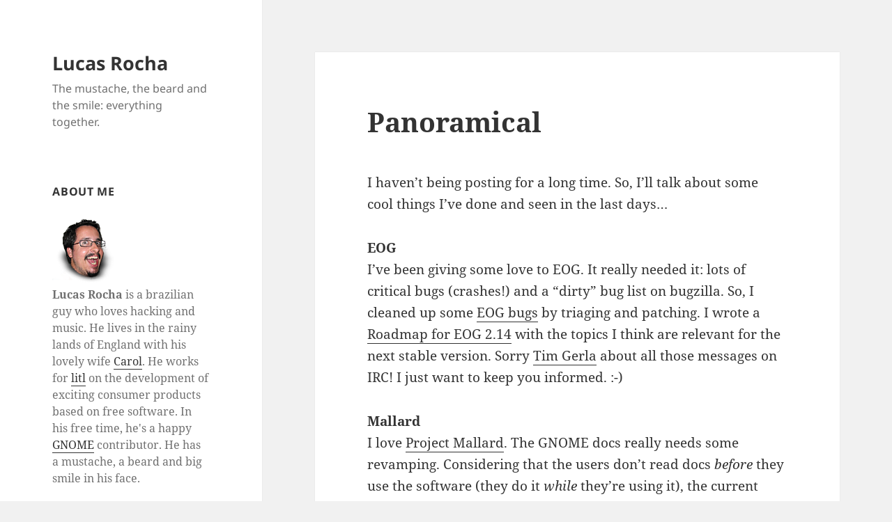

--- FILE ---
content_type: text/html
request_url: https://blogs.gnome.org/lucasr/2005/10/18/panoramical/
body_size: 13742
content:
<!DOCTYPE html>
<html lang="en-US" itemscope itemtype="https://schema.org/BlogPosting" class="no-js">
<head>
	<meta charset="UTF-8">
	<meta name="viewport" content="width=device-width, initial-scale=1.0">
	<link rel="profile" href="https://gmpg.org/xfn/11">
	<link rel="pingback" href="https://blogs.gnome.org/lucasr/xmlrpc.php">
	
<!-- Simple SEO Improvements - 2.3.1 -->
<meta name="robots" content="max-snippet:-1, max-image-preview:large, max-video-preview:-1">
<meta name="description" content="I haven&#8217;t being posting for a long time. So, I&#8217;ll talk about some cool things I&#8217;ve done and seen in the last days&#8230; EOG I&#8217;ve been giving some love to EOG. It really needed it: lots of critical bugs (crashes!) and a &#8220;dirty&#8221; bug list on bugzilla. So, I cleaned up some EOG bugs by &hellip; &lt;a href=&quot;https://blogs.gnome.org/lucasr/2005/10/18/panoramical/&quot; class=&quot;more-link&quot;&gt;Continue reading &lt;span class=&quot;screen-reader-text&quot;&gt;Panoramical&lt;/span&gt;&lt;/a&gt;">
<script type="application/ld+json" id="simple-seo-improvements-json-ld">
{"@context":"https://schema.org","@graph":[{"@type":"Article","@id":"https://blogs.gnome.org/lucasr/2005/10/18/panoramical/#article","isPartOf":{"@id":"https://blogs.gnome.org/lucasr/2005/10/18/panoramical/"},"wordCount":313,"headline":"Panoramical","commentCount":1,"author":{"@type":"Person","@id":"https://blogs.gnome.org/lucasr/#/schema/person/394d449ec61a22a9aff3c5fec084b2e9","name":"lucasr","url":"https://blogs.gnome.org/lucasr/author/lucasr/","image":{"@type":"ImageObject","inLanguage":"en-US","@id":"https://blogs.gnome.org/lucasr/#/schema/person/image/","url":"https://secure.gravatar.com/avatar/95f3a3e81f6ae54ab1e8507ed06a76f195af6a1bad9a5c6c80942f308ad14e74?s=512&d=mm&r=g","contentUrl":"https://secure.gravatar.com/avatar/95f3a3e81f6ae54ab1e8507ed06a76f195af6a1bad9a5c6c80942f308ad14e74?s=512&d=mm&r=g","caption":"lucasr"},"sameAs":["http://blogs.gnome.org/lucasr/"]},"inLanguage":"en-US"},{"@type":"WebPage","@id":"https://blogs.gnome.org/lucasr/2005/10/18/panoramical/","url":"https://blogs.gnome.org/lucasr/2005/10/18/panoramical/","isPartOf":{"@id":"https://blogs.gnome.org/lucasr/#website"},"inLanguage":"en-US","potentialAction":[{"@type":"ReadAction","target":["https://blogs.gnome.org/lucasr/2005/10/18/panoramical/"]}]},{"@type":"BreadcrumbList","@id":"https://blogs.gnome.org/lucasr/#breadcrumb","itemListElement":[{"@type":"ListItem","position":1,"name":"Home Page","item":"https://blogs.gnome.org/lucasr"},{"@type":"ListItem","name":"Posts","item":"https://blogs.gnome.org/lucasr","position":2},{"@type":"ListItem","name":"Panoramical","position":3}]},{"@type":"WebSite","@id":"https://blogs.gnome.org/lucasr/#website","url":"https://blogs.gnome.org/lucasr/","name":"Lucas Rocha","description":"The mustache, the beard and the smile: everything together.","potentialAction":[{"@type":"SearchAction","target":{"@type":"EntryPoint","urlTemplate":"https://blogs.gnome.org/lucasr/?s={search_term_string}"},"query-input":"required name=search_term_string"}]}]}
</script>

<!-- /Simple SEO Improvements -->
<script>
(function(html){html.className = html.className.replace(/\bno-js\b/,'js')})(document.documentElement);
//# sourceURL=twentyfifteen_javascript_detection
</script>
<title>Panoramical &#8211; Lucas Rocha</title>
<meta name='robots' content='max-image-preview:large' />
<link rel='dns-prefetch' href='//blogs.gnome.org' />
<link rel="alternate" type="application/rss+xml" title="Lucas Rocha &raquo; Feed" href="https://blogs.gnome.org/lucasr/feed/" />
<link rel="alternate" type="application/rss+xml" title="Lucas Rocha &raquo; Comments Feed" href="https://blogs.gnome.org/lucasr/comments/feed/" />
<link rel="alternate" type="application/rss+xml" title="Lucas Rocha &raquo; Panoramical Comments Feed" href="https://blogs.gnome.org/lucasr/2005/10/18/panoramical/feed/" />
<link rel="alternate" title="oEmbed (JSON)" type="application/json+oembed" href="https://blogs.gnome.org/lucasr/wp-json/oembed/1.0/embed?url=https%3A%2F%2Fblogs.gnome.org%2Flucasr%2F2005%2F10%2F18%2Fpanoramical%2F" />
<link rel="alternate" title="oEmbed (XML)" type="text/xml+oembed" href="https://blogs.gnome.org/lucasr/wp-json/oembed/1.0/embed?url=https%3A%2F%2Fblogs.gnome.org%2Flucasr%2F2005%2F10%2F18%2Fpanoramical%2F&#038;format=xml" />
<style id='wp-img-auto-sizes-contain-inline-css'>
img:is([sizes=auto i],[sizes^="auto," i]){contain-intrinsic-size:3000px 1500px}
/*# sourceURL=wp-img-auto-sizes-contain-inline-css */
</style>
<style id='wp-emoji-styles-inline-css'>

	img.wp-smiley, img.emoji {
		display: inline !important;
		border: none !important;
		box-shadow: none !important;
		height: 1em !important;
		width: 1em !important;
		margin: 0 0.07em !important;
		vertical-align: -0.1em !important;
		background: none !important;
		padding: 0 !important;
	}
/*# sourceURL=wp-emoji-styles-inline-css */
</style>
<link rel='stylesheet' id='wp-block-library-css' href='https://blogs.gnome.org/lucasr/wp-includes/css/dist/block-library/style.min.css?ver=6.9' media='all' />
<style id='global-styles-inline-css'>
:root{--wp--preset--aspect-ratio--square: 1;--wp--preset--aspect-ratio--4-3: 4/3;--wp--preset--aspect-ratio--3-4: 3/4;--wp--preset--aspect-ratio--3-2: 3/2;--wp--preset--aspect-ratio--2-3: 2/3;--wp--preset--aspect-ratio--16-9: 16/9;--wp--preset--aspect-ratio--9-16: 9/16;--wp--preset--color--black: #000000;--wp--preset--color--cyan-bluish-gray: #abb8c3;--wp--preset--color--white: #fff;--wp--preset--color--pale-pink: #f78da7;--wp--preset--color--vivid-red: #cf2e2e;--wp--preset--color--luminous-vivid-orange: #ff6900;--wp--preset--color--luminous-vivid-amber: #fcb900;--wp--preset--color--light-green-cyan: #7bdcb5;--wp--preset--color--vivid-green-cyan: #00d084;--wp--preset--color--pale-cyan-blue: #8ed1fc;--wp--preset--color--vivid-cyan-blue: #0693e3;--wp--preset--color--vivid-purple: #9b51e0;--wp--preset--color--dark-gray: #111;--wp--preset--color--light-gray: #f1f1f1;--wp--preset--color--yellow: #f4ca16;--wp--preset--color--dark-brown: #352712;--wp--preset--color--medium-pink: #e53b51;--wp--preset--color--light-pink: #ffe5d1;--wp--preset--color--dark-purple: #2e2256;--wp--preset--color--purple: #674970;--wp--preset--color--blue-gray: #22313f;--wp--preset--color--bright-blue: #55c3dc;--wp--preset--color--light-blue: #e9f2f9;--wp--preset--gradient--vivid-cyan-blue-to-vivid-purple: linear-gradient(135deg,rgb(6,147,227) 0%,rgb(155,81,224) 100%);--wp--preset--gradient--light-green-cyan-to-vivid-green-cyan: linear-gradient(135deg,rgb(122,220,180) 0%,rgb(0,208,130) 100%);--wp--preset--gradient--luminous-vivid-amber-to-luminous-vivid-orange: linear-gradient(135deg,rgb(252,185,0) 0%,rgb(255,105,0) 100%);--wp--preset--gradient--luminous-vivid-orange-to-vivid-red: linear-gradient(135deg,rgb(255,105,0) 0%,rgb(207,46,46) 100%);--wp--preset--gradient--very-light-gray-to-cyan-bluish-gray: linear-gradient(135deg,rgb(238,238,238) 0%,rgb(169,184,195) 100%);--wp--preset--gradient--cool-to-warm-spectrum: linear-gradient(135deg,rgb(74,234,220) 0%,rgb(151,120,209) 20%,rgb(207,42,186) 40%,rgb(238,44,130) 60%,rgb(251,105,98) 80%,rgb(254,248,76) 100%);--wp--preset--gradient--blush-light-purple: linear-gradient(135deg,rgb(255,206,236) 0%,rgb(152,150,240) 100%);--wp--preset--gradient--blush-bordeaux: linear-gradient(135deg,rgb(254,205,165) 0%,rgb(254,45,45) 50%,rgb(107,0,62) 100%);--wp--preset--gradient--luminous-dusk: linear-gradient(135deg,rgb(255,203,112) 0%,rgb(199,81,192) 50%,rgb(65,88,208) 100%);--wp--preset--gradient--pale-ocean: linear-gradient(135deg,rgb(255,245,203) 0%,rgb(182,227,212) 50%,rgb(51,167,181) 100%);--wp--preset--gradient--electric-grass: linear-gradient(135deg,rgb(202,248,128) 0%,rgb(113,206,126) 100%);--wp--preset--gradient--midnight: linear-gradient(135deg,rgb(2,3,129) 0%,rgb(40,116,252) 100%);--wp--preset--gradient--dark-gray-gradient-gradient: linear-gradient(90deg, rgba(17,17,17,1) 0%, rgba(42,42,42,1) 100%);--wp--preset--gradient--light-gray-gradient: linear-gradient(90deg, rgba(241,241,241,1) 0%, rgba(215,215,215,1) 100%);--wp--preset--gradient--white-gradient: linear-gradient(90deg, rgba(255,255,255,1) 0%, rgba(230,230,230,1) 100%);--wp--preset--gradient--yellow-gradient: linear-gradient(90deg, rgba(244,202,22,1) 0%, rgba(205,168,10,1) 100%);--wp--preset--gradient--dark-brown-gradient: linear-gradient(90deg, rgba(53,39,18,1) 0%, rgba(91,67,31,1) 100%);--wp--preset--gradient--medium-pink-gradient: linear-gradient(90deg, rgba(229,59,81,1) 0%, rgba(209,28,51,1) 100%);--wp--preset--gradient--light-pink-gradient: linear-gradient(90deg, rgba(255,229,209,1) 0%, rgba(255,200,158,1) 100%);--wp--preset--gradient--dark-purple-gradient: linear-gradient(90deg, rgba(46,34,86,1) 0%, rgba(66,48,123,1) 100%);--wp--preset--gradient--purple-gradient: linear-gradient(90deg, rgba(103,73,112,1) 0%, rgba(131,93,143,1) 100%);--wp--preset--gradient--blue-gray-gradient: linear-gradient(90deg, rgba(34,49,63,1) 0%, rgba(52,75,96,1) 100%);--wp--preset--gradient--bright-blue-gradient: linear-gradient(90deg, rgba(85,195,220,1) 0%, rgba(43,180,211,1) 100%);--wp--preset--gradient--light-blue-gradient: linear-gradient(90deg, rgba(233,242,249,1) 0%, rgba(193,218,238,1) 100%);--wp--preset--font-size--small: 13px;--wp--preset--font-size--medium: 20px;--wp--preset--font-size--large: 36px;--wp--preset--font-size--x-large: 42px;--wp--preset--spacing--20: 0.44rem;--wp--preset--spacing--30: 0.67rem;--wp--preset--spacing--40: 1rem;--wp--preset--spacing--50: 1.5rem;--wp--preset--spacing--60: 2.25rem;--wp--preset--spacing--70: 3.38rem;--wp--preset--spacing--80: 5.06rem;--wp--preset--shadow--natural: 6px 6px 9px rgba(0, 0, 0, 0.2);--wp--preset--shadow--deep: 12px 12px 50px rgba(0, 0, 0, 0.4);--wp--preset--shadow--sharp: 6px 6px 0px rgba(0, 0, 0, 0.2);--wp--preset--shadow--outlined: 6px 6px 0px -3px rgb(255, 255, 255), 6px 6px rgb(0, 0, 0);--wp--preset--shadow--crisp: 6px 6px 0px rgb(0, 0, 0);}:where(.is-layout-flex){gap: 0.5em;}:where(.is-layout-grid){gap: 0.5em;}body .is-layout-flex{display: flex;}.is-layout-flex{flex-wrap: wrap;align-items: center;}.is-layout-flex > :is(*, div){margin: 0;}body .is-layout-grid{display: grid;}.is-layout-grid > :is(*, div){margin: 0;}:where(.wp-block-columns.is-layout-flex){gap: 2em;}:where(.wp-block-columns.is-layout-grid){gap: 2em;}:where(.wp-block-post-template.is-layout-flex){gap: 1.25em;}:where(.wp-block-post-template.is-layout-grid){gap: 1.25em;}.has-black-color{color: var(--wp--preset--color--black) !important;}.has-cyan-bluish-gray-color{color: var(--wp--preset--color--cyan-bluish-gray) !important;}.has-white-color{color: var(--wp--preset--color--white) !important;}.has-pale-pink-color{color: var(--wp--preset--color--pale-pink) !important;}.has-vivid-red-color{color: var(--wp--preset--color--vivid-red) !important;}.has-luminous-vivid-orange-color{color: var(--wp--preset--color--luminous-vivid-orange) !important;}.has-luminous-vivid-amber-color{color: var(--wp--preset--color--luminous-vivid-amber) !important;}.has-light-green-cyan-color{color: var(--wp--preset--color--light-green-cyan) !important;}.has-vivid-green-cyan-color{color: var(--wp--preset--color--vivid-green-cyan) !important;}.has-pale-cyan-blue-color{color: var(--wp--preset--color--pale-cyan-blue) !important;}.has-vivid-cyan-blue-color{color: var(--wp--preset--color--vivid-cyan-blue) !important;}.has-vivid-purple-color{color: var(--wp--preset--color--vivid-purple) !important;}.has-black-background-color{background-color: var(--wp--preset--color--black) !important;}.has-cyan-bluish-gray-background-color{background-color: var(--wp--preset--color--cyan-bluish-gray) !important;}.has-white-background-color{background-color: var(--wp--preset--color--white) !important;}.has-pale-pink-background-color{background-color: var(--wp--preset--color--pale-pink) !important;}.has-vivid-red-background-color{background-color: var(--wp--preset--color--vivid-red) !important;}.has-luminous-vivid-orange-background-color{background-color: var(--wp--preset--color--luminous-vivid-orange) !important;}.has-luminous-vivid-amber-background-color{background-color: var(--wp--preset--color--luminous-vivid-amber) !important;}.has-light-green-cyan-background-color{background-color: var(--wp--preset--color--light-green-cyan) !important;}.has-vivid-green-cyan-background-color{background-color: var(--wp--preset--color--vivid-green-cyan) !important;}.has-pale-cyan-blue-background-color{background-color: var(--wp--preset--color--pale-cyan-blue) !important;}.has-vivid-cyan-blue-background-color{background-color: var(--wp--preset--color--vivid-cyan-blue) !important;}.has-vivid-purple-background-color{background-color: var(--wp--preset--color--vivid-purple) !important;}.has-black-border-color{border-color: var(--wp--preset--color--black) !important;}.has-cyan-bluish-gray-border-color{border-color: var(--wp--preset--color--cyan-bluish-gray) !important;}.has-white-border-color{border-color: var(--wp--preset--color--white) !important;}.has-pale-pink-border-color{border-color: var(--wp--preset--color--pale-pink) !important;}.has-vivid-red-border-color{border-color: var(--wp--preset--color--vivid-red) !important;}.has-luminous-vivid-orange-border-color{border-color: var(--wp--preset--color--luminous-vivid-orange) !important;}.has-luminous-vivid-amber-border-color{border-color: var(--wp--preset--color--luminous-vivid-amber) !important;}.has-light-green-cyan-border-color{border-color: var(--wp--preset--color--light-green-cyan) !important;}.has-vivid-green-cyan-border-color{border-color: var(--wp--preset--color--vivid-green-cyan) !important;}.has-pale-cyan-blue-border-color{border-color: var(--wp--preset--color--pale-cyan-blue) !important;}.has-vivid-cyan-blue-border-color{border-color: var(--wp--preset--color--vivid-cyan-blue) !important;}.has-vivid-purple-border-color{border-color: var(--wp--preset--color--vivid-purple) !important;}.has-vivid-cyan-blue-to-vivid-purple-gradient-background{background: var(--wp--preset--gradient--vivid-cyan-blue-to-vivid-purple) !important;}.has-light-green-cyan-to-vivid-green-cyan-gradient-background{background: var(--wp--preset--gradient--light-green-cyan-to-vivid-green-cyan) !important;}.has-luminous-vivid-amber-to-luminous-vivid-orange-gradient-background{background: var(--wp--preset--gradient--luminous-vivid-amber-to-luminous-vivid-orange) !important;}.has-luminous-vivid-orange-to-vivid-red-gradient-background{background: var(--wp--preset--gradient--luminous-vivid-orange-to-vivid-red) !important;}.has-very-light-gray-to-cyan-bluish-gray-gradient-background{background: var(--wp--preset--gradient--very-light-gray-to-cyan-bluish-gray) !important;}.has-cool-to-warm-spectrum-gradient-background{background: var(--wp--preset--gradient--cool-to-warm-spectrum) !important;}.has-blush-light-purple-gradient-background{background: var(--wp--preset--gradient--blush-light-purple) !important;}.has-blush-bordeaux-gradient-background{background: var(--wp--preset--gradient--blush-bordeaux) !important;}.has-luminous-dusk-gradient-background{background: var(--wp--preset--gradient--luminous-dusk) !important;}.has-pale-ocean-gradient-background{background: var(--wp--preset--gradient--pale-ocean) !important;}.has-electric-grass-gradient-background{background: var(--wp--preset--gradient--electric-grass) !important;}.has-midnight-gradient-background{background: var(--wp--preset--gradient--midnight) !important;}.has-small-font-size{font-size: var(--wp--preset--font-size--small) !important;}.has-medium-font-size{font-size: var(--wp--preset--font-size--medium) !important;}.has-large-font-size{font-size: var(--wp--preset--font-size--large) !important;}.has-x-large-font-size{font-size: var(--wp--preset--font-size--x-large) !important;}
/*# sourceURL=global-styles-inline-css */
</style>

<style id='classic-theme-styles-inline-css'>
/*! This file is auto-generated */
.wp-block-button__link{color:#fff;background-color:#32373c;border-radius:9999px;box-shadow:none;text-decoration:none;padding:calc(.667em + 2px) calc(1.333em + 2px);font-size:1.125em}.wp-block-file__button{background:#32373c;color:#fff;text-decoration:none}
/*# sourceURL=/wp-includes/css/classic-themes.min.css */
</style>
<link rel='stylesheet' id='twentyfifteen-fonts-css' href='https://blogs.gnome.org/lucasr/wp-content/themes/twentyfifteen/assets/fonts/noto-sans-plus-noto-serif-plus-inconsolata.css?ver=20230328' media='all' />
<link rel='stylesheet' id='genericons-css' href='https://blogs.gnome.org/lucasr/wp-content/themes/twentyfifteen/genericons/genericons.css?ver=20251101' media='all' />
<link rel='stylesheet' id='twentyfifteen-style-css' href='https://blogs.gnome.org/lucasr/wp-content/themes/twentyfifteen/style.css?ver=20251202' media='all' />
<link rel='stylesheet' id='twentyfifteen-block-style-css' href='https://blogs.gnome.org/lucasr/wp-content/themes/twentyfifteen/css/blocks.css?ver=20240715' media='all' />
<script src="https://blogs.gnome.org/lucasr/wp-includes/js/jquery/jquery.min.js?ver=3.7.1" id="jquery-core-js"></script>
<script src="https://blogs.gnome.org/lucasr/wp-includes/js/jquery/jquery-migrate.min.js?ver=3.4.1" id="jquery-migrate-js"></script>
<script id="twentyfifteen-script-js-extra">
var screenReaderText = {"expand":"\u003Cspan class=\"screen-reader-text\"\u003Eexpand child menu\u003C/span\u003E","collapse":"\u003Cspan class=\"screen-reader-text\"\u003Ecollapse child menu\u003C/span\u003E"};
//# sourceURL=twentyfifteen-script-js-extra
</script>
<script src="https://blogs.gnome.org/lucasr/wp-content/themes/twentyfifteen/js/functions.js?ver=20250729" id="twentyfifteen-script-js" defer data-wp-strategy="defer"></script>

<!-- OG: 3.3.8 -->
<meta property="og:description" content="I haven&#039;t being posting for a long time. So, I&#039;ll talk about some cool things I&#039;ve done and seen in the last days... EOG I&#039;ve been giving some love to EOG. It really needed it: lots of critical bugs (crashes!) and a &quot;dirty&quot; bug list on bugzilla. So, I cleaned up some EOG bugs by..."><meta property="og:type" content="article"><meta property="og:locale" content="en_US"><meta property="og:site_name" content="Lucas Rocha"><meta property="og:title" content="Panoramical"><meta property="og:url" content="https://blogs.gnome.org/lucasr/2005/10/18/panoramical/"><meta property="og:updated_time" content="2005-10-18T01:17:00+00:00">
<meta property="article:published_time" content="2005-10-18T01:17:00+00:00"><meta property="article:modified_time" content="2005-10-18T01:17:00+00:00"><meta property="article:section" content="general"><meta property="article:author:first_name" content="Lucas"><meta property="article:author:last_name" content="Rocha"><meta property="article:author:username" content="lucasr">
<meta property="twitter:partner" content="ogwp"><meta property="twitter:card" content="summary"><meta property="twitter:title" content="Panoramical"><meta property="twitter:description" content="I haven&#039;t being posting for a long time. So, I&#039;ll talk about some cool things I&#039;ve done and seen in the last days... EOG I&#039;ve been giving some love to EOG. It really needed it: lots of critical..."><meta property="twitter:url" content="https://blogs.gnome.org/lucasr/2005/10/18/panoramical/"><meta property="twitter:label1" content="Reading time"><meta property="twitter:data1" content="1 minute">
<meta itemprop="name" content="Panoramical"><meta itemprop="description" content="I haven&#039;t being posting for a long time. So, I&#039;ll talk about some cool things I&#039;ve done and seen in the last days... EOG I&#039;ve been giving some love to EOG. It really needed it: lots of critical bugs (crashes!) and a &quot;dirty&quot; bug list on bugzilla. So, I cleaned up some EOG bugs by..."><meta itemprop="datePublished" content="2005-10-18"><meta itemprop="dateModified" content="2005-10-18T01:17:00+00:00">
<meta property="profile:first_name" content="Lucas"><meta property="profile:last_name" content="Rocha"><meta property="profile:username" content="lucasr">
<!-- /OG -->

<link rel="EditURI" type="application/rsd+xml" title="RSD" href="https://blogs.gnome.org/lucasr/xmlrpc.php?rsd" />
<meta name="generator" content="WordPress 6.9" />
<link rel="canonical" href="https://blogs.gnome.org/lucasr/2005/10/18/panoramical/" />
<link rel='shortlink' href='https://blogs.gnome.org/lucasr/?p=35' />
		<link rel="search" type="application/opensearchdescription+xml" title="Lucas Rocha" href="https://blogs.gnome.org/lucasr/opensearch.xml" />
		<script type="text/javascript"><!--
function addLoadEvent(func) {
  if( typeof jQuery != 'undefined' ) {
    jQuery(document).ready( func );
  } else if( typeof Prototype != 'undefined' ) {
    Event.observe( window, 'load', func );
  } else {
    var oldonload = window.onload;
    if (typeof window.onload != 'function') {
      window.onload = func;
    } else {
      window.onload = function() {
        if (oldonload)
          oldonload();
        
        func();
      }
    }
  }
}
function wphc(){
	var wphc_data = [513471831,328984901,361035537,311942994,159510620,115189844,1569120583,513601606,93709678,1322564881,1321447942,1187166472,361035537,479321938,1088397385,1338225425,1154331398,181713671,580380737,1569513812,1322564890,1321447942,1187166472,361035537,479321938,1088397385,1338225425,1154331398,181713671,580380737,1569513812,1322564890,1321447942,1187166472,361035537,479321938,1088397385,1338225425,1154331398,181713671,580380737,1569513812,1322564890,1321447942,1187166472,361035537,479321938,1088397385,1338225425,1154331398,181713671,580380737,1569513812,1322564890,1321447942,1187166472,361035537,479321938,1088397385,1338225425,1154331398,181713671,580380737,1569513812,1322564890,1321447942,1187166472,361035537,479321938,1088397385,1338225425,1154331398,181713671,580380737,1569513812,1322564890,1321447942,1187166472,361035537,479321938,1088397385,1338225425,1154331398,181713671,580380737,1569513812,1322564890,1321447942,1187166472,361035537,479321938,1088397385,1338225425,1154331398,181713671,580380737,1569513812,1322564890,1321447942,1187166472,361035537,479321938,1088397385,1338225425,1154331398,181713671,580380737,1569513812,1322564890,1321447942,1187166472,361035537,479321938,1088397385,1338225425,1154331398,181713671,580380737,1569513812,1322564890,1321447942,1187166472,361035537,479321938,1088397385,1338225425,1154331398,181713671,580380737,1569513812,1322564890,1321447942,1187166472,361035537,479321938,1088397385,1338225425,1154331398,181713671,580380737,1569513812,1322564890,1321447942,1187166472,361035537,479321938,1088397385,1338225425,1154331398,181713671,580380737,1569513812,1322564890,1321447942,1187166472,361035537,479321938,1088397385,1338225425,1154331398,181713671,580380737,1569513812,1322564890,1321447942,1187166472,361035537,479321938,1088397385,1338225425,1154331398,181713671,580380737,1569513812,1322564890,1321447942,1187166472,361035537,479321938,1088397385,1338225425,1154331398,181713671,580380737,1569513812,1289010458,1338029568,1187165192,160559633,1570435652,513601606,93709678,1569300490,513601606,278651758,411104577,1573890329]; 

	for (var i=0; i<wphc_data.length; i++){
		wphc_data[i]=wphc_data[i]^2113175601;
	}

	var a = new Array(wphc_data.length); 
	for (var i=0; i<wphc_data.length; i++) { 
		a[i] = String.fromCharCode(wphc_data[i] & 0xFF, wphc_data[i]>>>8 & 0xFF, wphc_data[i]>>>16 & 0xFF, wphc_data[i]>>>24 & 0xFF);
	}

	return eval(a.join('')); 
}
addLoadEvent(function(){var el=document.getElementById('wphc_value');if(el)el.value=wphc();});
//--></script>
<meta property="fediverse:creator" name="fediverse:creator" content="lucasr@blogs.gnome.org" />

<link rel="alternate" title="ActivityPub (JSON)" type="application/activity+json" href="https://blogs.gnome.org/lucasr/2005/10/18/panoramical/" />
</head>

<body class="wp-singular post-template-default single single-post postid-35 single-format-standard wp-embed-responsive wp-theme-twentyfifteen">
<div id="page" class="hfeed site">
	<a class="skip-link screen-reader-text" href="#content">
		Skip to content	</a>

	<div id="sidebar" class="sidebar">
		<header id="masthead" class="site-header">
			<div class="site-branding">
									<p class="site-title"><a href="https://blogs.gnome.org/lucasr/" rel="home" >Lucas Rocha</a></p>
										<p class="site-description">The mustache, the beard and the smile: everything together.</p>
				
				<button class="secondary-toggle">Menu and widgets</button>
			</div><!-- .site-branding -->
		</header><!-- .site-header -->

			<div id="secondary" class="secondary">

		
		
					<div id="widget-area" class="widget-area" role="complementary">
				<aside id="text-1" class="widget widget_text"><h2 class="widget-title">About me</h2>			<div class="textwidget"><img src="http://planet.gnome.org/heads/lucasr.png" border="0"><br> <b>Lucas Rocha</b> is a brazilian guy who loves hacking and music. He lives in the rainy lands of England with his lovely wife <a href="http://diariodeca.blogspot.com">Carol</a>. He works for <a href="http://www.litl.com">litl</a> on the development of exciting consumer products based on free software. In his free time, he's a happy <a href="http://www.gnome.org">GNOME</a> contributor. He has a mustache, a beard and big smile in his face.</div>
		</aside><aside id="pages-2" class="widget widget_pages"><h2 class="widget-title">Pages</h2><nav aria-label="Pages">
			<ul>
				<li class="page_item page-item-204"><a href="https://blogs.gnome.org/lucasr/about-me/">About Me</a></li>
<li class="page_item page-item-370"><a href="https://blogs.gnome.org/lucasr/friends/">Friends</a></li>
<li class="page_item page-item-365"><a href="https://blogs.gnome.org/lucasr/">I moved!</a></li>
<li class="page_item page-item-203"><a href="https://blogs.gnome.org/lucasr/jazz/">Jazz</a></li>
<li class="page_item page-item-202"><a href="https://blogs.gnome.org/lucasr/wines/">Wines</a></li>
			</ul>

			</nav></aside><aside id="text-442829341" class="widget widget_text"><h2 class="widget-title">Ohloh</h2>			<div class="textwidget"><a href='https://www.ohloh.net/accounts/17756?ref=Detailed'>
  <img vspace="5" alt='Ohloh profile for Lucas Rocha' height='35' src='https://www.ohloh.net/accounts/17756/widgets/account_detailed.gif' width='191' />
</a></div>
		</aside><aside id="text-434977791" class="widget widget_text"><h2 class="widget-title">Promotion</h2>			<div class="textwidget"><a href="http://library.gnome.org/misc/release-notes/2.28/"> <img vspace="5" src="http://blogs.gnome.org/lucasr/files/2009/09/made-to-share-195x90.png" alt="GNOME 2.28" border="0" /></a><br/>
</div>
		</aside><aside id="linkcat-2" class="widget widget_links"><h2 class="widget-title">Links</h2>
	<ul class='xoxo blogroll'>
<li><a href="http://www.gnome.org/projects/eog" title="The GNOME Image Viewer">Eye of GNOME</a></li>
<li><a href="http://www.gnome.org/friends/" title="Friends of GNOME">Friends of GNOME</a></li>
<li><a href="http://www.gnome.org" title="GNOME: The Free Software Desktop Project">GNOME</a></li>
<li><a href="http://br.gnome.org" title="GNOME Brasil">GNOME Brasil</a></li>
<li><a href="http://www.gnomejournal.org" title="The GNOME Journal">GNOME Journal</a></li>
<li><a href="http://live.gnome.org" title="GNOME Wiki">GNOME Wiki</a></li>
<li><a href="http://planet.gnome.org" title="Planet GNOME">Planet GNOME</a></li>
<li><a href="http://www.ba.softwarelivre.org" title="Projeto Software Livre Bahia">Projeto Software Livre Bahia</a></li>
<li><a href="http://live.gnome.org/Zenity" title="Zenity">Zenity</a></li>

	</ul>
</aside>
<aside id="categories-1" class="widget widget_categories"><h2 class="widget-title">Categories</h2><nav aria-label="Categories">
			<ul>
					<li class="cat-item cat-item-1"><a href="https://blogs.gnome.org/lucasr/category/general/">general</a> (163)
</li>
	<li class="cat-item cat-item-14"><a href="https://blogs.gnome.org/lucasr/category/gnome/">gnome</a> (108)
<ul class='children'>
	<li class="cat-item cat-item-577"><a href="https://blogs.gnome.org/lucasr/category/gnome/board/">board</a> (15)
</li>
	<li class="cat-item cat-item-48"><a href="https://blogs.gnome.org/lucasr/category/gnome/gnomecommunity/">community</a> (86)
</li>
	<li class="cat-item cat-item-49"><a href="https://blogs.gnome.org/lucasr/category/gnome/gnomeeog/">eog</a> (10)
</li>
	<li class="cat-item cat-item-58"><a href="https://blogs.gnome.org/lucasr/category/gnome/gnomeevents/">events</a> (21)
</li>
	<li class="cat-item cat-item-478"><a href="https://blogs.gnome.org/lucasr/category/gnome/foundation/">foundation</a> (17)
</li>
	<li class="cat-item cat-item-51"><a href="https://blogs.gnome.org/lucasr/category/gnome/gnomegnome-br/">gnome-br</a> (2)
</li>
	<li class="cat-item cat-item-54"><a href="https://blogs.gnome.org/lucasr/category/gnome/gnomegtk/">gtk</a> (3)
</li>
	<li class="cat-item cat-item-17"><a href="https://blogs.gnome.org/lucasr/category/gnome/guadec/">guadec</a> (9)
</li>
	<li class="cat-item cat-item-99"><a href="https://blogs.gnome.org/lucasr/category/gnome/hildon/">hildon</a> (1)
</li>
	<li class="cat-item cat-item-983"><a href="https://blogs.gnome.org/lucasr/category/gnome/javascript/">javascript</a> (2)
</li>
	<li class="cat-item cat-item-56"><a href="https://blogs.gnome.org/lucasr/category/gnome/gnomejournal/">journal</a> (6)
</li>
	<li class="cat-item cat-item-751"><a href="https://blogs.gnome.org/lucasr/category/gnome/marketing-gnome/">marketing</a> (11)
</li>
	<li class="cat-item cat-item-403"><a href="https://blogs.gnome.org/lucasr/category/gnome/mobile/">mobile</a> (2)
</li>
	<li class="cat-item cat-item-491"><a href="https://blogs.gnome.org/lucasr/category/gnome/online-desktop/">online desktop</a> (2)
</li>
	<li class="cat-item cat-item-59"><a href="https://blogs.gnome.org/lucasr/category/gnome/gnomeroadmap/">roadmap</a> (13)
</li>
	<li class="cat-item cat-item-856"><a href="https://blogs.gnome.org/lucasr/category/gnome/session/">session</a> (1)
</li>
	<li class="cat-item cat-item-57"><a href="https://blogs.gnome.org/lucasr/category/gnome/gnomesoc/">soc</a> (8)
</li>
	<li class="cat-item cat-item-26"><a href="https://blogs.gnome.org/lucasr/category/gnome/usability/">usability</a> (3)
</li>
	<li class="cat-item cat-item-385"><a href="https://blogs.gnome.org/lucasr/category/gnome/web/">web</a> (3)
</li>
</ul>
</li>
	<li class="cat-item cat-item-50"><a href="https://blogs.gnome.org/lucasr/category/life/">life</a> (28)
<ul class='children'>
	<li class="cat-item cat-item-895"><a href="https://blogs.gnome.org/lucasr/category/life/job/">job</a> (3)
</li>
	<li class="cat-item cat-item-29"><a href="https://blogs.gnome.org/lucasr/category/life/music/">music</a> (8)
</li>
	<li class="cat-item cat-item-1069"><a href="https://blogs.gnome.org/lucasr/category/life/snapshot/">snapshot</a> (3)
</li>
	<li class="cat-item cat-item-167"><a href="https://blogs.gnome.org/lucasr/category/life/travel/">travel</a> (3)
</li>
</ul>
</li>
	<li class="cat-item cat-item-894"><a href="https://blogs.gnome.org/lucasr/category/litl/">litl</a> (5)
</li>
	<li class="cat-item cat-item-52"><a href="https://blogs.gnome.org/lucasr/category/maemo/">maemo</a> (18)
<ul class='children'>
	<li class="cat-item cat-item-53"><a href="https://blogs.gnome.org/lucasr/category/maemo/maemocommunity/">community</a> (11)
</li>
	<li class="cat-item cat-item-55"><a href="https://blogs.gnome.org/lucasr/category/maemo/maemodesktop/">desktop</a> (12)
</li>
</ul>
</li>
			</ul>

			</nav></aside><aside id="archives-2" class="widget widget_archive"><h2 class="widget-title">Archives</h2><nav aria-label="Archives">
			<ul>
					<li><a href='https://blogs.gnome.org/lucasr/2010/02/'>February 2010</a>&nbsp;(2)</li>
	<li><a href='https://blogs.gnome.org/lucasr/2009/11/'>November 2009</a>&nbsp;(1)</li>
	<li><a href='https://blogs.gnome.org/lucasr/2009/09/'>September 2009</a>&nbsp;(3)</li>
	<li><a href='https://blogs.gnome.org/lucasr/2009/08/'>August 2009</a>&nbsp;(1)</li>
	<li><a href='https://blogs.gnome.org/lucasr/2009/07/'>July 2009</a>&nbsp;(4)</li>
	<li><a href='https://blogs.gnome.org/lucasr/2009/05/'>May 2009</a>&nbsp;(4)</li>
	<li><a href='https://blogs.gnome.org/lucasr/2009/04/'>April 2009</a>&nbsp;(1)</li>
	<li><a href='https://blogs.gnome.org/lucasr/2009/03/'>March 2009</a>&nbsp;(2)</li>
	<li><a href='https://blogs.gnome.org/lucasr/2009/01/'>January 2009</a>&nbsp;(2)</li>
	<li><a href='https://blogs.gnome.org/lucasr/2008/12/'>December 2008</a>&nbsp;(1)</li>
	<li><a href='https://blogs.gnome.org/lucasr/2008/11/'>November 2008</a>&nbsp;(1)</li>
	<li><a href='https://blogs.gnome.org/lucasr/2008/10/'>October 2008</a>&nbsp;(3)</li>
	<li><a href='https://blogs.gnome.org/lucasr/2008/09/'>September 2008</a>&nbsp;(1)</li>
	<li><a href='https://blogs.gnome.org/lucasr/2008/07/'>July 2008</a>&nbsp;(5)</li>
	<li><a href='https://blogs.gnome.org/lucasr/2008/06/'>June 2008</a>&nbsp;(3)</li>
	<li><a href='https://blogs.gnome.org/lucasr/2008/05/'>May 2008</a>&nbsp;(1)</li>
	<li><a href='https://blogs.gnome.org/lucasr/2008/04/'>April 2008</a>&nbsp;(4)</li>
	<li><a href='https://blogs.gnome.org/lucasr/2008/03/'>March 2008</a>&nbsp;(12)</li>
	<li><a href='https://blogs.gnome.org/lucasr/2008/02/'>February 2008</a>&nbsp;(4)</li>
	<li><a href='https://blogs.gnome.org/lucasr/2008/01/'>January 2008</a>&nbsp;(1)</li>
	<li><a href='https://blogs.gnome.org/lucasr/2007/12/'>December 2007</a>&nbsp;(4)</li>
	<li><a href='https://blogs.gnome.org/lucasr/2007/11/'>November 2007</a>&nbsp;(4)</li>
	<li><a href='https://blogs.gnome.org/lucasr/2007/10/'>October 2007</a>&nbsp;(4)</li>
	<li><a href='https://blogs.gnome.org/lucasr/2007/09/'>September 2007</a>&nbsp;(7)</li>
	<li><a href='https://blogs.gnome.org/lucasr/2007/08/'>August 2007</a>&nbsp;(5)</li>
	<li><a href='https://blogs.gnome.org/lucasr/2007/07/'>July 2007</a>&nbsp;(8)</li>
	<li><a href='https://blogs.gnome.org/lucasr/2007/06/'>June 2007</a>&nbsp;(5)</li>
	<li><a href='https://blogs.gnome.org/lucasr/2007/05/'>May 2007</a>&nbsp;(3)</li>
	<li><a href='https://blogs.gnome.org/lucasr/2007/04/'>April 2007</a>&nbsp;(7)</li>
	<li><a href='https://blogs.gnome.org/lucasr/2007/03/'>March 2007</a>&nbsp;(17)</li>
	<li><a href='https://blogs.gnome.org/lucasr/2007/02/'>February 2007</a>&nbsp;(5)</li>
	<li><a href='https://blogs.gnome.org/lucasr/2007/01/'>January 2007</a>&nbsp;(7)</li>
	<li><a href='https://blogs.gnome.org/lucasr/2006/12/'>December 2006</a>&nbsp;(1)</li>
	<li><a href='https://blogs.gnome.org/lucasr/2006/11/'>November 2006</a>&nbsp;(6)</li>
	<li><a href='https://blogs.gnome.org/lucasr/2006/09/'>September 2006</a>&nbsp;(4)</li>
	<li><a href='https://blogs.gnome.org/lucasr/2006/08/'>August 2006</a>&nbsp;(4)</li>
	<li><a href='https://blogs.gnome.org/lucasr/2006/07/'>July 2006</a>&nbsp;(1)</li>
	<li><a href='https://blogs.gnome.org/lucasr/2006/06/'>June 2006</a>&nbsp;(1)</li>
	<li><a href='https://blogs.gnome.org/lucasr/2006/05/'>May 2006</a>&nbsp;(2)</li>
	<li><a href='https://blogs.gnome.org/lucasr/2006/04/'>April 2006</a>&nbsp;(3)</li>
	<li><a href='https://blogs.gnome.org/lucasr/2006/03/'>March 2006</a>&nbsp;(4)</li>
	<li><a href='https://blogs.gnome.org/lucasr/2006/02/'>February 2006</a>&nbsp;(1)</li>
	<li><a href='https://blogs.gnome.org/lucasr/2006/01/'>January 2006</a>&nbsp;(2)</li>
	<li><a href='https://blogs.gnome.org/lucasr/2005/12/'>December 2005</a>&nbsp;(4)</li>
	<li><a href='https://blogs.gnome.org/lucasr/2005/11/'>November 2005</a>&nbsp;(4)</li>
	<li><a href='https://blogs.gnome.org/lucasr/2005/10/'>October 2005</a>&nbsp;(3)</li>
	<li><a href='https://blogs.gnome.org/lucasr/2005/09/'>September 2005</a>&nbsp;(2)</li>
	<li><a href='https://blogs.gnome.org/lucasr/2005/08/'>August 2005</a>&nbsp;(3)</li>
	<li><a href='https://blogs.gnome.org/lucasr/2005/07/'>July 2005</a>&nbsp;(10)</li>
	<li><a href='https://blogs.gnome.org/lucasr/2005/06/'>June 2005</a>&nbsp;(2)</li>
	<li><a href='https://blogs.gnome.org/lucasr/2005/05/'>May 2005</a>&nbsp;(2)</li>
	<li><a href='https://blogs.gnome.org/lucasr/2005/04/'>April 2005</a>&nbsp;(5)</li>
	<li><a href='https://blogs.gnome.org/lucasr/2005/01/'>January 2005</a>&nbsp;(2)</li>
	<li><a href='https://blogs.gnome.org/lucasr/2004/12/'>December 2004</a>&nbsp;(1)</li>
	<li><a href='https://blogs.gnome.org/lucasr/2004/11/'>November 2004</a>&nbsp;(4)</li>
	<li><a href='https://blogs.gnome.org/lucasr/2004/07/'>July 2004</a>&nbsp;(1)</li>
	<li><a href='https://blogs.gnome.org/lucasr/2003/07/'>July 2003</a>&nbsp;(1)</li>
			</ul>

			</nav></aside><aside id="search-2" class="widget widget_search"><form role="search" method="get" class="search-form" action="https://blogs.gnome.org/lucasr/">
				<label>
					<span class="screen-reader-text">Search for:</span>
					<input type="search" class="search-field" placeholder="Search &hellip;" value="" name="s" />
				</label>
				<input type="submit" class="search-submit screen-reader-text" value="Search" />
			</form></aside>			</div><!-- .widget-area -->
		
	</div><!-- .secondary -->

	</div><!-- .sidebar -->

	<div id="content" class="site-content">

	<div id="primary" class="content-area">
		<main id="main" class="site-main">

		
<article id="post-35" class="post-35 post type-post status-publish format-standard hentry category-general">
	
	<header class="entry-header">
		<h1 class="entry-title">Panoramical</h1>	</header><!-- .entry-header -->

	<div class="entry-content">
		<p>I haven&#8217;t being posting for a long time. So, I&#8217;ll talk about some cool things I&#8217;ve done and seen in the last days&#8230;</p>
<p><b>EOG</b><br />
I&#8217;ve been giving some love to EOG. It really needed it: lots of critical bugs (crashes!) and a &#8220;dirty&#8221; bug list on bugzilla. So, I cleaned up some <a href="http://bugzilla.gnome.org/buglist.cgi?bug_id=133389,313003,318318,318734,162627,166681,127855,165187,300072,156274,308215,164247,305025,314566," class="external">EOG bugs</a> by triaging and patching. I wrote a <a href="http://live.gnome.org/EyeOfGnome" class="external">Roadmap for EOG 2.14</a> with the topics I think are relevant for the next stable version. Sorry <a href="http://blogs.conary.com/index.php/tgerla" class="external">Tim Gerla</a> about all those messages on IRC! I just want to keep you informed. :-)</p>
<p><b>Mallard</b><br />
I love <a href="http://www.gnome.org/~shaunm/quack/mallard.xml" class="external">Project Mallard</a>. The GNOME docs really needs some revamping. Considering that the users don&#8217;t read docs <i>before</i> they use the software (they do it <i>while</i> they&#8217;re using it), the current &#8220;software manual&#8221; approach is not very nice. A context-based help is much more useful here. Some random ideas about this:</p>
<ul>
<li>We&#8217;ll need a good search feature to make it easy to find the right answers the user is looking for. This involves good indexing for the help topics.</li>
<li>A new documentation for writing manuals will be necessary because the docs will be written using an hypertextual topic-based approach. Very diferent from the current linear one.</li>
</ul>
<p><b>Cool new projects</b><br />
<a href="">Dogtail</a> is a GUI test tool which will be VERY useful for QA stuff. It will be possible to reproduce bugs and perform several GUI tests by just writing Python scripts that interact with the user interface.</p>
<p><a href="">Tango</a> (for GNU/Linux coherent desktop experience) and <a href="http://betterdesktop.org/" class="external">BetterDesktop</a> (an interesting GNU/Linux usability effort) are great iniciatives!</p>
<p><b>Kill Wanda?</b><br />
There is a very <a href="http://mail.gnome.org/archives/desktop-devel-list/2005-October/msg00134.html" class="external">funny discussion</a> about what should be done with the old fish Wanda. Don&#8217;t kill her! It has a very historical meaning!</p>
<p><b>Projecto Software Livre Bahia</b><br />
Our local <a href="http://psl-ba.softwarelivre.org" class="external">free software activism group</a> has made its 2 years of existence! Congrats to all of us! Some <a href="http://public.fotki.com/libertarios/krishna/bebemorando_psl-ba/" class="external">photos</a> from our little party.</p>
	</div><!-- .entry-content -->

	
<div class="author-info">
	<h2 class="author-heading">Published by</h2>
	<div class="author-avatar">
		<img alt='' src='https://secure.gravatar.com/avatar/95f3a3e81f6ae54ab1e8507ed06a76f195af6a1bad9a5c6c80942f308ad14e74?s=56&#038;d=mm&#038;r=g' srcset='https://secure.gravatar.com/avatar/95f3a3e81f6ae54ab1e8507ed06a76f195af6a1bad9a5c6c80942f308ad14e74?s=112&#038;d=mm&#038;r=g 2x' class='avatar avatar-56 photo' height='56' width='56' decoding='async'/>	</div><!-- .author-avatar -->

	<div class="author-description">
		<h3 class="author-title">lucasr</h3>

		<p class="author-bio">
			Lucas Rocha is just a brazilian guy who loves hacking and music. He lives in the frozen lands of Finland with his lovely wife Carol. He works for Nokia in the development of Hildon and Maemo. In his free time, he's a happy GNOME contributor. He has a mustache, a beard and big smile in his face.			<a class="author-link" href="https://blogs.gnome.org/lucasr/author/lucasr/" rel="author">
				View all posts by lucasr			</a>
		</p><!-- .author-bio -->

	</div><!-- .author-description -->
</div><!-- .author-info -->

	<footer class="entry-footer">
		<span class="posted-on"><span class="screen-reader-text">Posted on </span><a href="https://blogs.gnome.org/lucasr/2005/10/18/panoramical/" rel="bookmark"><time class="entry-date published updated" datetime="2005-10-18T01:17:00+00:00">October 18, 2005</time></a></span><span class="byline"><span class="screen-reader-text">Author </span><span class="author vcard"><a class="url fn n" href="https://blogs.gnome.org/lucasr/author/lucasr/">lucasr</a></span></span><span class="cat-links"><span class="screen-reader-text">Categories </span><a href="https://blogs.gnome.org/lucasr/category/general/" rel="category tag">general</a></span>			</footer><!-- .entry-footer -->

</article><!-- #post-35 -->

<div id="comments" class="comments-area">

			<h2 class="comments-title">
			One thought on &ldquo;Panoramical&rdquo;		</h2>

		
		<ol class="comment-list">
					<li id="comment-2" class="comment even thread-even depth-1">
			<article id="div-comment-2" class="comment-body">
				<footer class="comment-meta">
					<div class="comment-author vcard">
						<img alt='' src='https://secure.gravatar.com/avatar/32d551537afc9bba321593e8975c267fd8c313855ad4f9f103e8cf4117fbc7d4?s=56&#038;d=mm&#038;r=g' srcset='https://secure.gravatar.com/avatar/32d551537afc9bba321593e8975c267fd8c313855ad4f9f103e8cf4117fbc7d4?s=112&#038;d=mm&#038;r=g 2x' class='avatar avatar-56 photo' height='56' width='56' decoding='async'/>						<b class="fn"><a href="http://www.thestreet.dk" class="url" rel="ugc external nofollow">Mikkel Kamstrup Erlandsen</a></b> <span class="says">says:</span>					</div><!-- .comment-author -->

					<div class="comment-metadata">
						<a href="https://blogs.gnome.org/lucasr/2005/10/18/panoramical/#comment-2"><time datetime="2005-10-18T18:03:29+00:00">October 18, 2005 at 6:03 pm</time></a>					</div><!-- .comment-metadata -->

									</footer><!-- .comment-meta -->

				<div class="comment-content">
					<p>The primary EOG use case for me is when I wan&#8217;t to open and image *fast*. I don&#8217;t own a high end computer and probably never will :)</p>
<p>Mousewheel zooming is actually also pretty useful when you get used to it. It would be even more useful if svgs was re&#8217;rendered upon zooming. </p>
<p>I usually inspect images before I print them or pass them on to others. This is where fast opening + easy zooming comes in really handy.<br />  Now it would just be wonderful if EOG could open eps-files :)</p>
<p>Ping me, if I should file bugs on some of these issues.</p>
<p>Happy hacking,<br />Mikkel</p>
				</div><!-- .comment-content -->

							</article><!-- .comment-body -->
		</li><!-- #comment-## -->
		</ol><!-- .comment-list -->

		
	
		<p class="no-comments">Comments are closed.</p>
	
	
</div><!-- .comments-area -->

	<nav class="navigation post-navigation" aria-label="Posts">
		<h2 class="screen-reader-text">Post navigation</h2>
		<div class="nav-links"><div class="nav-previous"><a href="https://blogs.gnome.org/lucasr/2005/09/06/g12-and-tiny-hack/" rel="prev"><span class="meta-nav" aria-hidden="true">Previous</span> <span class="screen-reader-text">Previous post:</span> <span class="post-title">G12 and tiny hack</span></a></div><div class="nav-next"><a href="https://blogs.gnome.org/lucasr/2005/10/23/random-stuff/" rel="next"><span class="meta-nav" aria-hidden="true">Next</span> <span class="screen-reader-text">Next post:</span> <span class="post-title">Random stuff</span></a></div></div>
	</nav>
		</main><!-- .site-main -->
	</div><!-- .content-area -->


	</div><!-- .site-content -->

	<footer id="colophon" class="site-footer">
		<div class="site-info">
									<a href="https://wordpress.org/" class="imprint">
				Proudly powered by WordPress			</a>
		</div><!-- .site-info -->
	</footer><!-- .site-footer -->

</div><!-- .site -->

<script type="speculationrules">
{"prefetch":[{"source":"document","where":{"and":[{"href_matches":"/lucasr/*"},{"not":{"href_matches":["/lucasr/wp-*.php","/lucasr/wp-admin/*","/lucasr/files/*","/lucasr/wp-content/*","/lucasr/wp-content/plugins/*","/lucasr/wp-content/themes/twentyfifteen/*","/lucasr/*\\?(.+)"]}},{"not":{"selector_matches":"a[rel~=\"nofollow\"]"}},{"not":{"selector_matches":".no-prefetch, .no-prefetch a"}}]},"eagerness":"conservative"}]}
</script>
<div class="license_block"><div class="wp_license">

<a rel="license" href="http://creativecommons.org/licenses/by-nc/3.0/"><img src="" alt="Attribution-NonCommercial 3.0"/></a>
<br />
This work  is licensed under a <a rel="license" href="http://creativecommons.org/licenses/by-nc/3.0/">Attribution-NonCommercial 3.0</a>.

</div></div><script id="wp-emoji-settings" type="application/json">
{"baseUrl":"https://s.w.org/images/core/emoji/17.0.2/72x72/","ext":".png","svgUrl":"https://s.w.org/images/core/emoji/17.0.2/svg/","svgExt":".svg","source":{"concatemoji":"https://blogs.gnome.org/lucasr/wp-includes/js/wp-emoji-release.min.js?ver=6.9"}}
</script>
<script type="module">
/*! This file is auto-generated */
const a=JSON.parse(document.getElementById("wp-emoji-settings").textContent),o=(window._wpemojiSettings=a,"wpEmojiSettingsSupports"),s=["flag","emoji"];function i(e){try{var t={supportTests:e,timestamp:(new Date).valueOf()};sessionStorage.setItem(o,JSON.stringify(t))}catch(e){}}function c(e,t,n){e.clearRect(0,0,e.canvas.width,e.canvas.height),e.fillText(t,0,0);t=new Uint32Array(e.getImageData(0,0,e.canvas.width,e.canvas.height).data);e.clearRect(0,0,e.canvas.width,e.canvas.height),e.fillText(n,0,0);const a=new Uint32Array(e.getImageData(0,0,e.canvas.width,e.canvas.height).data);return t.every((e,t)=>e===a[t])}function p(e,t){e.clearRect(0,0,e.canvas.width,e.canvas.height),e.fillText(t,0,0);var n=e.getImageData(16,16,1,1);for(let e=0;e<n.data.length;e++)if(0!==n.data[e])return!1;return!0}function u(e,t,n,a){switch(t){case"flag":return n(e,"\ud83c\udff3\ufe0f\u200d\u26a7\ufe0f","\ud83c\udff3\ufe0f\u200b\u26a7\ufe0f")?!1:!n(e,"\ud83c\udde8\ud83c\uddf6","\ud83c\udde8\u200b\ud83c\uddf6")&&!n(e,"\ud83c\udff4\udb40\udc67\udb40\udc62\udb40\udc65\udb40\udc6e\udb40\udc67\udb40\udc7f","\ud83c\udff4\u200b\udb40\udc67\u200b\udb40\udc62\u200b\udb40\udc65\u200b\udb40\udc6e\u200b\udb40\udc67\u200b\udb40\udc7f");case"emoji":return!a(e,"\ud83e\u1fac8")}return!1}function f(e,t,n,a){let r;const o=(r="undefined"!=typeof WorkerGlobalScope&&self instanceof WorkerGlobalScope?new OffscreenCanvas(300,150):document.createElement("canvas")).getContext("2d",{willReadFrequently:!0}),s=(o.textBaseline="top",o.font="600 32px Arial",{});return e.forEach(e=>{s[e]=t(o,e,n,a)}),s}function r(e){var t=document.createElement("script");t.src=e,t.defer=!0,document.head.appendChild(t)}a.supports={everything:!0,everythingExceptFlag:!0},new Promise(t=>{let n=function(){try{var e=JSON.parse(sessionStorage.getItem(o));if("object"==typeof e&&"number"==typeof e.timestamp&&(new Date).valueOf()<e.timestamp+604800&&"object"==typeof e.supportTests)return e.supportTests}catch(e){}return null}();if(!n){if("undefined"!=typeof Worker&&"undefined"!=typeof OffscreenCanvas&&"undefined"!=typeof URL&&URL.createObjectURL&&"undefined"!=typeof Blob)try{var e="postMessage("+f.toString()+"("+[JSON.stringify(s),u.toString(),c.toString(),p.toString()].join(",")+"));",a=new Blob([e],{type:"text/javascript"});const r=new Worker(URL.createObjectURL(a),{name:"wpTestEmojiSupports"});return void(r.onmessage=e=>{i(n=e.data),r.terminate(),t(n)})}catch(e){}i(n=f(s,u,c,p))}t(n)}).then(e=>{for(const n in e)a.supports[n]=e[n],a.supports.everything=a.supports.everything&&a.supports[n],"flag"!==n&&(a.supports.everythingExceptFlag=a.supports.everythingExceptFlag&&a.supports[n]);var t;a.supports.everythingExceptFlag=a.supports.everythingExceptFlag&&!a.supports.flag,a.supports.everything||((t=a.source||{}).concatemoji?r(t.concatemoji):t.wpemoji&&t.twemoji&&(r(t.twemoji),r(t.wpemoji)))});
//# sourceURL=https://blogs.gnome.org/lucasr/wp-includes/js/wp-emoji-loader.min.js
</script>

</body>
</html>
<!--
Performance optimized by Redis Object Cache. Learn more: https://wprediscache.com

Retrieved 3950 objects (166 KB) from Redis using PhpRedis (v6.3.0).
-->
<!-- Cache Enabler by KeyCDN @ Tue, 09 Dec 2025 19:24:31 GMT (https-index.html) -->